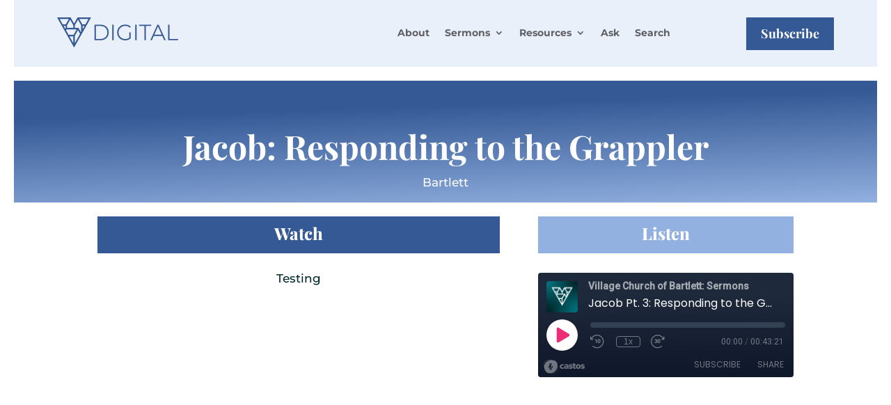

--- FILE ---
content_type: image/svg+xml
request_url: https://villagedigital.wordifysites.com/wp-content/uploads/2021/06/Village-Church-Digital-Logo-2.svg
body_size: 960
content:
<?xml version="1.0" encoding="utf-8"?>
<!-- Generator: Adobe Illustrator 25.2.3, SVG Export Plug-In . SVG Version: 6.00 Build 0)  -->
<svg version="1.1" id="Layer_1" xmlns="http://www.w3.org/2000/svg" xmlns:xlink="http://www.w3.org/1999/xlink" x="0px" y="0px"
	 viewBox="0 0 794.1 194.8" style="enable-background:new 0 0 794.1 194.8;" xml:space="preserve">
<style type="text/css">
	.st0{fill:#345995;}
</style>
<path id="fullLogo" class="st0" d="M134.4,0l-22.9,40.1l-0.2-0.4L88.5,0H0l111.5,194.8L222.9,0H134.4z M106.7,51.2v16.4H65.1V51.1
	l0,0l20.8-36.3L106.7,51.2z M55.4,70.8l-1.8,3l-11-19.2h12.8V70.8z M36.9,45L36.9,45L16.7,9.7h60.7l-0.2,0.4L57.3,45H36.9z
	 M81.2,122.4h25.4v44.7L81.2,122.4z M108.6,112.6H75.8l-17-29.1l3.7-6.3h66.3l-0.2,0.4L108.6,112.6z M151,106.1l-34.6,60.4v-47.8
	l0,0l20.8-36.5l0.2,0.4L151,106.1L151,106.1z M158.1,93.5l-1.5,2.6l-0.2-0.4L140,67.4h-23.7V51.2l0,0l20.8-36.5l20.8,36.6
	L158.1,93.5z M180.1,55.1l-12.3,21.6v-22h12.7L180.1,55.1z M186,45h-20.2L145.4,9.7h60.6l-0.2,0.4L186,45z"/>
<path class="st0" d="M285.5,47h-40.1v100.8h40.1c31.5,0,53.5-20.7,53.5-50.4S317,47,285.5,47z M254.6,55.5h30.3
	c26.8,0,44.8,16.8,44.8,41.9s-18,41.9-44.8,41.9h-30.3V55.5z"/>
<rect x="361.9" y="47" class="st0" width="9.2" height="100.7"/>
<path class="st0" d="M447,55c12.7,0,22.3,3.6,30.2,11.4l0.7,0.7l5.9-6.2l-0.7-0.7c-8.8-9.1-21.3-13.8-36.3-13.8
	c-14.7,0-28.1,5.2-37.8,14.5s-15,22.3-15,36.5s5.3,27.2,15,36.5s23,14.5,37.7,14.5c14.4,0,27.2-4.6,36-13l0.3-0.3V96.8H474v34.5
	c-7.3,5.7-16.1,8.5-27.1,8.5c-24.9,0-43.7-18.2-43.7-42.4S422.1,55,447,55z"/>
<rect x="512.6" y="47" class="st0" width="9.2" height="100.7"/>
<polygon class="st0" points="617.8,47 537.5,47 537.5,55.5 573.1,55.5 573.1,147.8 582.3,147.8 582.3,55.5 617.8,55.5 "/>
<path class="st0" d="M657.9,47l-46.3,100.8h10l12.5-27.8h56l12.7,27.8h10L666.4,47H657.9z M686.5,111.9h-48.7l24.3-53.6L686.5,111.9
	z"/>
<polygon class="st0" points="737.3,139.3 737.3,47 728.1,47 728.1,147.8 794.1,147.8 794.1,139.3 "/>
</svg>
